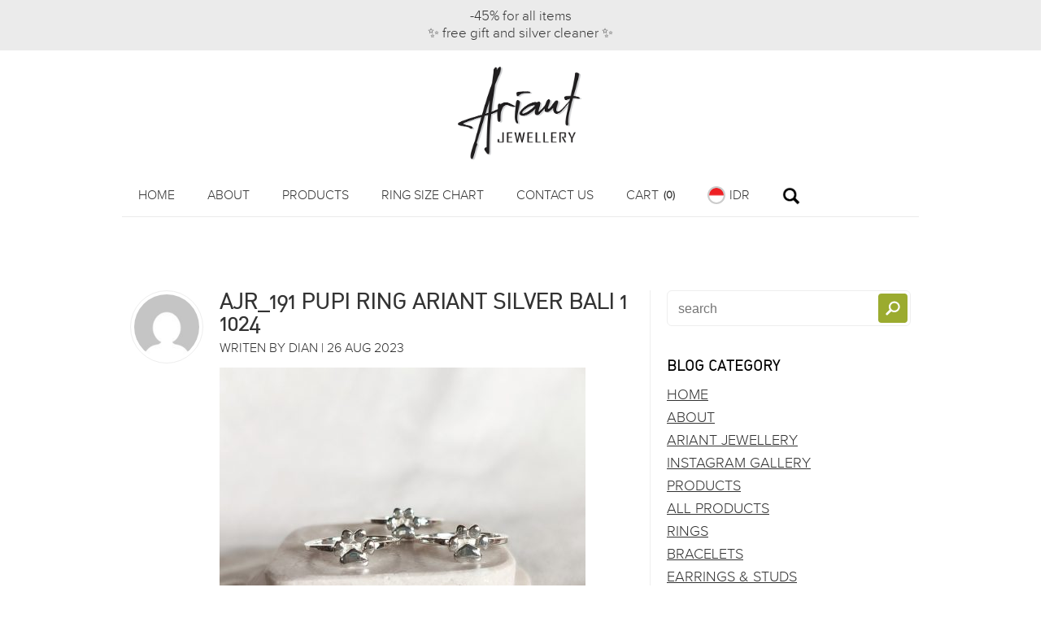

--- FILE ---
content_type: text/html; charset=UTF-8
request_url: https://ariantjewellery.com/products/pupi-ring/ajr_191-pupi-ring-ariant-silver-bali-1-1024/
body_size: 14397
content:
<!DOCTYPE html>
<html lang="en" dir="ltr" xmlns:fb="http://ogp.me/ns/fb#">
<head>
 
<meta charset="utf-8" />
<meta http-equiv="X-UA-Compatible" content="IE=Edge" />

<meta name="HandheldFriendly" content="True">
<meta name="MobileOptimized" content="320">
<meta name="viewport" content="width=device-width, initial-scale=1, user-scalable=no">
<meta name="apple-mobile-web-app-capable" content="yes">
<meta name="apple-mobile-web-app-status-bar-style" content="black-translucent">

<link rel="icon"           	href="https://ariantjewellery.com/wp-content/themes/odyssey-by-aankun/imgs/fav-ariant.png" />
<link rel="shortcut icon"  	href="https://ariantjewellery.com/wp-content/themes/odyssey-by-aankun/imgs/fav-ariant.png" />



<link href="https://fonts.googleapis.com/css?family=Roboto" rel="stylesheet">

<link rel="alternate" type="application/rss+xml" title="Ariant Jewellery RSS Feed" href="https://ariantjewellery.com/feed/" />
<link rel="alternate" type="application/atom+xml" title="Ariant Jewellery Atom Feed" href="https://ariantjewellery.com/feed/atom/" />
<link rel="canonical" href="https://ariantjewellery.com:443/products/pupi-ring/ajr_191-pupi-ring-ariant-silver-bali-1-1024/" />
<link rel="pingback"  href="https://ariantjewellery.com/xmlrpc.php" />

<script> var isMobileTouch = false; </script>
<!-- wp_header start here -->
	<style>img:is([sizes="auto" i], [sizes^="auto," i]) { contain-intrinsic-size: 3000px 1500px }</style>
	
		<!-- All in One SEO 4.9.3 - aioseo.com -->
		<title>AJR_191 PUPI RING ARIANT SILVER BALI 1 1024 | Ariant Jewellery</title>
	<meta name="robots" content="max-image-preview:large" />
	<meta name="author" content="dian"/>
	<link rel="canonical" href="https://ariantjewellery.com/products/pupi-ring/ajr_191-pupi-ring-ariant-silver-bali-1-1024/" />
	<meta name="generator" content="All in One SEO (AIOSEO) 4.9.3" />
		<meta property="og:locale" content="en_US" />
		<meta property="og:site_name" content="Ariant Jewellery | Sterling silver jewellery handmade in Bali. Retail, wholesale, and stockists." />
		<meta property="og:type" content="article" />
		<meta property="og:title" content="AJR_191 PUPI RING ARIANT SILVER BALI 1 1024 | Ariant Jewellery" />
		<meta property="og:url" content="https://ariantjewellery.com/products/pupi-ring/ajr_191-pupi-ring-ariant-silver-bali-1-1024/" />
		<meta property="article:published_time" content="2023-08-26T04:39:40+00:00" />
		<meta property="article:modified_time" content="2023-08-26T04:39:40+00:00" />
		<meta name="twitter:card" content="summary" />
		<meta name="twitter:title" content="AJR_191 PUPI RING ARIANT SILVER BALI 1 1024 | Ariant Jewellery" />
		<script type="application/ld+json" class="aioseo-schema">
			{"@context":"https:\/\/schema.org","@graph":[{"@type":"BreadcrumbList","@id":"https:\/\/ariantjewellery.com\/products\/pupi-ring\/ajr_191-pupi-ring-ariant-silver-bali-1-1024\/#breadcrumblist","itemListElement":[{"@type":"ListItem","@id":"https:\/\/ariantjewellery.com#listItem","position":1,"name":"Home","item":"https:\/\/ariantjewellery.com","nextItem":{"@type":"ListItem","@id":"https:\/\/ariantjewellery.com\/products\/pupi-ring\/ajr_191-pupi-ring-ariant-silver-bali-1-1024\/#listItem","name":"AJR_191 PUPI RING ARIANT SILVER BALI 1 1024"}},{"@type":"ListItem","@id":"https:\/\/ariantjewellery.com\/products\/pupi-ring\/ajr_191-pupi-ring-ariant-silver-bali-1-1024\/#listItem","position":2,"name":"AJR_191 PUPI RING ARIANT SILVER BALI 1 1024","previousItem":{"@type":"ListItem","@id":"https:\/\/ariantjewellery.com#listItem","name":"Home"}}]},{"@type":"ItemPage","@id":"https:\/\/ariantjewellery.com\/products\/pupi-ring\/ajr_191-pupi-ring-ariant-silver-bali-1-1024\/#itempage","url":"https:\/\/ariantjewellery.com\/products\/pupi-ring\/ajr_191-pupi-ring-ariant-silver-bali-1-1024\/","name":"AJR_191 PUPI RING ARIANT SILVER BALI 1 1024 | Ariant Jewellery","inLanguage":"en-US","isPartOf":{"@id":"https:\/\/ariantjewellery.com\/#website"},"breadcrumb":{"@id":"https:\/\/ariantjewellery.com\/products\/pupi-ring\/ajr_191-pupi-ring-ariant-silver-bali-1-1024\/#breadcrumblist"},"author":{"@id":"https:\/\/ariantjewellery.com\/author\/dian\/#author"},"creator":{"@id":"https:\/\/ariantjewellery.com\/author\/dian\/#author"},"datePublished":"2023-08-26T12:39:40+08:00","dateModified":"2023-08-26T12:39:40+08:00"},{"@type":"Organization","@id":"https:\/\/ariantjewellery.com\/#organization","name":"Ariant Jewellery","description":"Sterling silver jewellery handmade in Bali. Retail, wholesale, and stockists.","url":"https:\/\/ariantjewellery.com\/"},{"@type":"Person","@id":"https:\/\/ariantjewellery.com\/author\/dian\/#author","url":"https:\/\/ariantjewellery.com\/author\/dian\/","name":"dian","image":{"@type":"ImageObject","@id":"https:\/\/ariantjewellery.com\/products\/pupi-ring\/ajr_191-pupi-ring-ariant-silver-bali-1-1024\/#authorImage","url":"https:\/\/secure.gravatar.com\/avatar\/b610f882850c864ea5a15a2d7572604d?s=96&d=mm&r=g","width":96,"height":96,"caption":"dian"}},{"@type":"WebSite","@id":"https:\/\/ariantjewellery.com\/#website","url":"https:\/\/ariantjewellery.com\/","name":"Ariant Jewellery","description":"Sterling silver jewellery handmade in Bali. Retail, wholesale, and stockists.","inLanguage":"en-US","publisher":{"@id":"https:\/\/ariantjewellery.com\/#organization"}}]}
		</script>
		<!-- All in One SEO -->

<script type="text/javascript">
/* <![CDATA[ */
window._wpemojiSettings = {"baseUrl":"https:\/\/s.w.org\/images\/core\/emoji\/15.0.3\/72x72\/","ext":".png","svgUrl":"https:\/\/s.w.org\/images\/core\/emoji\/15.0.3\/svg\/","svgExt":".svg","source":{"concatemoji":"https:\/\/ariantjewellery.com\/wp-includes\/js\/wp-emoji-release.min.js?ver=6.7.4"}};
/*! This file is auto-generated */
!function(i,n){var o,s,e;function c(e){try{var t={supportTests:e,timestamp:(new Date).valueOf()};sessionStorage.setItem(o,JSON.stringify(t))}catch(e){}}function p(e,t,n){e.clearRect(0,0,e.canvas.width,e.canvas.height),e.fillText(t,0,0);var t=new Uint32Array(e.getImageData(0,0,e.canvas.width,e.canvas.height).data),r=(e.clearRect(0,0,e.canvas.width,e.canvas.height),e.fillText(n,0,0),new Uint32Array(e.getImageData(0,0,e.canvas.width,e.canvas.height).data));return t.every(function(e,t){return e===r[t]})}function u(e,t,n){switch(t){case"flag":return n(e,"\ud83c\udff3\ufe0f\u200d\u26a7\ufe0f","\ud83c\udff3\ufe0f\u200b\u26a7\ufe0f")?!1:!n(e,"\ud83c\uddfa\ud83c\uddf3","\ud83c\uddfa\u200b\ud83c\uddf3")&&!n(e,"\ud83c\udff4\udb40\udc67\udb40\udc62\udb40\udc65\udb40\udc6e\udb40\udc67\udb40\udc7f","\ud83c\udff4\u200b\udb40\udc67\u200b\udb40\udc62\u200b\udb40\udc65\u200b\udb40\udc6e\u200b\udb40\udc67\u200b\udb40\udc7f");case"emoji":return!n(e,"\ud83d\udc26\u200d\u2b1b","\ud83d\udc26\u200b\u2b1b")}return!1}function f(e,t,n){var r="undefined"!=typeof WorkerGlobalScope&&self instanceof WorkerGlobalScope?new OffscreenCanvas(300,150):i.createElement("canvas"),a=r.getContext("2d",{willReadFrequently:!0}),o=(a.textBaseline="top",a.font="600 32px Arial",{});return e.forEach(function(e){o[e]=t(a,e,n)}),o}function t(e){var t=i.createElement("script");t.src=e,t.defer=!0,i.head.appendChild(t)}"undefined"!=typeof Promise&&(o="wpEmojiSettingsSupports",s=["flag","emoji"],n.supports={everything:!0,everythingExceptFlag:!0},e=new Promise(function(e){i.addEventListener("DOMContentLoaded",e,{once:!0})}),new Promise(function(t){var n=function(){try{var e=JSON.parse(sessionStorage.getItem(o));if("object"==typeof e&&"number"==typeof e.timestamp&&(new Date).valueOf()<e.timestamp+604800&&"object"==typeof e.supportTests)return e.supportTests}catch(e){}return null}();if(!n){if("undefined"!=typeof Worker&&"undefined"!=typeof OffscreenCanvas&&"undefined"!=typeof URL&&URL.createObjectURL&&"undefined"!=typeof Blob)try{var e="postMessage("+f.toString()+"("+[JSON.stringify(s),u.toString(),p.toString()].join(",")+"));",r=new Blob([e],{type:"text/javascript"}),a=new Worker(URL.createObjectURL(r),{name:"wpTestEmojiSupports"});return void(a.onmessage=function(e){c(n=e.data),a.terminate(),t(n)})}catch(e){}c(n=f(s,u,p))}t(n)}).then(function(e){for(var t in e)n.supports[t]=e[t],n.supports.everything=n.supports.everything&&n.supports[t],"flag"!==t&&(n.supports.everythingExceptFlag=n.supports.everythingExceptFlag&&n.supports[t]);n.supports.everythingExceptFlag=n.supports.everythingExceptFlag&&!n.supports.flag,n.DOMReady=!1,n.readyCallback=function(){n.DOMReady=!0}}).then(function(){return e}).then(function(){var e;n.supports.everything||(n.readyCallback(),(e=n.source||{}).concatemoji?t(e.concatemoji):e.wpemoji&&e.twemoji&&(t(e.twemoji),t(e.wpemoji)))}))}((window,document),window._wpemojiSettings);
/* ]]> */
</script>
<link rel='stylesheet' id='cf7ic_style-css' href='https://ariantjewellery.com/wp-content/plugins/contact-form-7-image-captcha/css/cf7ic-style.css?ver=3.3.7' type='text/css' media='all' />
<link rel='stylesheet' id='sbi_styles-css' href='https://ariantjewellery.com/wp-content/plugins/instagram-feed/css/sbi-styles.min.css?ver=6.9.1' type='text/css' media='all' />
<style id='wp-emoji-styles-inline-css' type='text/css'>

	img.wp-smiley, img.emoji {
		display: inline !important;
		border: none !important;
		box-shadow: none !important;
		height: 1em !important;
		width: 1em !important;
		margin: 0 0.07em !important;
		vertical-align: -0.1em !important;
		background: none !important;
		padding: 0 !important;
	}
</style>
<link rel='stylesheet' id='wp-block-library-css' href='https://ariantjewellery.com/wp-includes/css/dist/block-library/style.min.css?ver=6.7.4' type='text/css' media='all' />
<link rel='stylesheet' id='aioseo/css/src/vue/standalone/blocks/table-of-contents/global.scss-css' href='https://ariantjewellery.com/wp-content/plugins/all-in-one-seo-pack/dist/Lite/assets/css/table-of-contents/global.e90f6d47.css?ver=4.9.3' type='text/css' media='all' />
<style id='joinchat-button-style-inline-css' type='text/css'>
.wp-block-joinchat-button{border:none!important;text-align:center}.wp-block-joinchat-button figure{display:table;margin:0 auto;padding:0}.wp-block-joinchat-button figcaption{font:normal normal 400 .6em/2em var(--wp--preset--font-family--system-font,sans-serif);margin:0;padding:0}.wp-block-joinchat-button .joinchat-button__qr{background-color:#fff;border:6px solid #25d366;border-radius:30px;box-sizing:content-box;display:block;height:200px;margin:auto;overflow:hidden;padding:10px;width:200px}.wp-block-joinchat-button .joinchat-button__qr canvas,.wp-block-joinchat-button .joinchat-button__qr img{display:block;margin:auto}.wp-block-joinchat-button .joinchat-button__link{align-items:center;background-color:#25d366;border:6px solid #25d366;border-radius:30px;display:inline-flex;flex-flow:row nowrap;justify-content:center;line-height:1.25em;margin:0 auto;text-decoration:none}.wp-block-joinchat-button .joinchat-button__link:before{background:transparent var(--joinchat-ico) no-repeat center;background-size:100%;content:"";display:block;height:1.5em;margin:-.75em .75em -.75em 0;width:1.5em}.wp-block-joinchat-button figure+.joinchat-button__link{margin-top:10px}@media (orientation:landscape)and (min-height:481px),(orientation:portrait)and (min-width:481px){.wp-block-joinchat-button.joinchat-button--qr-only figure+.joinchat-button__link{display:none}}@media (max-width:480px),(orientation:landscape)and (max-height:480px){.wp-block-joinchat-button figure{display:none}}

</style>
<style id='classic-theme-styles-inline-css' type='text/css'>
/*! This file is auto-generated */
.wp-block-button__link{color:#fff;background-color:#32373c;border-radius:9999px;box-shadow:none;text-decoration:none;padding:calc(.667em + 2px) calc(1.333em + 2px);font-size:1.125em}.wp-block-file__button{background:#32373c;color:#fff;text-decoration:none}
</style>
<style id='global-styles-inline-css' type='text/css'>
:root{--wp--preset--aspect-ratio--square: 1;--wp--preset--aspect-ratio--4-3: 4/3;--wp--preset--aspect-ratio--3-4: 3/4;--wp--preset--aspect-ratio--3-2: 3/2;--wp--preset--aspect-ratio--2-3: 2/3;--wp--preset--aspect-ratio--16-9: 16/9;--wp--preset--aspect-ratio--9-16: 9/16;--wp--preset--color--black: #000000;--wp--preset--color--cyan-bluish-gray: #abb8c3;--wp--preset--color--white: #ffffff;--wp--preset--color--pale-pink: #f78da7;--wp--preset--color--vivid-red: #cf2e2e;--wp--preset--color--luminous-vivid-orange: #ff6900;--wp--preset--color--luminous-vivid-amber: #fcb900;--wp--preset--color--light-green-cyan: #7bdcb5;--wp--preset--color--vivid-green-cyan: #00d084;--wp--preset--color--pale-cyan-blue: #8ed1fc;--wp--preset--color--vivid-cyan-blue: #0693e3;--wp--preset--color--vivid-purple: #9b51e0;--wp--preset--gradient--vivid-cyan-blue-to-vivid-purple: linear-gradient(135deg,rgba(6,147,227,1) 0%,rgb(155,81,224) 100%);--wp--preset--gradient--light-green-cyan-to-vivid-green-cyan: linear-gradient(135deg,rgb(122,220,180) 0%,rgb(0,208,130) 100%);--wp--preset--gradient--luminous-vivid-amber-to-luminous-vivid-orange: linear-gradient(135deg,rgba(252,185,0,1) 0%,rgba(255,105,0,1) 100%);--wp--preset--gradient--luminous-vivid-orange-to-vivid-red: linear-gradient(135deg,rgba(255,105,0,1) 0%,rgb(207,46,46) 100%);--wp--preset--gradient--very-light-gray-to-cyan-bluish-gray: linear-gradient(135deg,rgb(238,238,238) 0%,rgb(169,184,195) 100%);--wp--preset--gradient--cool-to-warm-spectrum: linear-gradient(135deg,rgb(74,234,220) 0%,rgb(151,120,209) 20%,rgb(207,42,186) 40%,rgb(238,44,130) 60%,rgb(251,105,98) 80%,rgb(254,248,76) 100%);--wp--preset--gradient--blush-light-purple: linear-gradient(135deg,rgb(255,206,236) 0%,rgb(152,150,240) 100%);--wp--preset--gradient--blush-bordeaux: linear-gradient(135deg,rgb(254,205,165) 0%,rgb(254,45,45) 50%,rgb(107,0,62) 100%);--wp--preset--gradient--luminous-dusk: linear-gradient(135deg,rgb(255,203,112) 0%,rgb(199,81,192) 50%,rgb(65,88,208) 100%);--wp--preset--gradient--pale-ocean: linear-gradient(135deg,rgb(255,245,203) 0%,rgb(182,227,212) 50%,rgb(51,167,181) 100%);--wp--preset--gradient--electric-grass: linear-gradient(135deg,rgb(202,248,128) 0%,rgb(113,206,126) 100%);--wp--preset--gradient--midnight: linear-gradient(135deg,rgb(2,3,129) 0%,rgb(40,116,252) 100%);--wp--preset--font-size--small: 13px;--wp--preset--font-size--medium: 20px;--wp--preset--font-size--large: 36px;--wp--preset--font-size--x-large: 42px;--wp--preset--spacing--20: 0.44rem;--wp--preset--spacing--30: 0.67rem;--wp--preset--spacing--40: 1rem;--wp--preset--spacing--50: 1.5rem;--wp--preset--spacing--60: 2.25rem;--wp--preset--spacing--70: 3.38rem;--wp--preset--spacing--80: 5.06rem;--wp--preset--shadow--natural: 6px 6px 9px rgba(0, 0, 0, 0.2);--wp--preset--shadow--deep: 12px 12px 50px rgba(0, 0, 0, 0.4);--wp--preset--shadow--sharp: 6px 6px 0px rgba(0, 0, 0, 0.2);--wp--preset--shadow--outlined: 6px 6px 0px -3px rgba(255, 255, 255, 1), 6px 6px rgba(0, 0, 0, 1);--wp--preset--shadow--crisp: 6px 6px 0px rgba(0, 0, 0, 1);}:where(.is-layout-flex){gap: 0.5em;}:where(.is-layout-grid){gap: 0.5em;}body .is-layout-flex{display: flex;}.is-layout-flex{flex-wrap: wrap;align-items: center;}.is-layout-flex > :is(*, div){margin: 0;}body .is-layout-grid{display: grid;}.is-layout-grid > :is(*, div){margin: 0;}:where(.wp-block-columns.is-layout-flex){gap: 2em;}:where(.wp-block-columns.is-layout-grid){gap: 2em;}:where(.wp-block-post-template.is-layout-flex){gap: 1.25em;}:where(.wp-block-post-template.is-layout-grid){gap: 1.25em;}.has-black-color{color: var(--wp--preset--color--black) !important;}.has-cyan-bluish-gray-color{color: var(--wp--preset--color--cyan-bluish-gray) !important;}.has-white-color{color: var(--wp--preset--color--white) !important;}.has-pale-pink-color{color: var(--wp--preset--color--pale-pink) !important;}.has-vivid-red-color{color: var(--wp--preset--color--vivid-red) !important;}.has-luminous-vivid-orange-color{color: var(--wp--preset--color--luminous-vivid-orange) !important;}.has-luminous-vivid-amber-color{color: var(--wp--preset--color--luminous-vivid-amber) !important;}.has-light-green-cyan-color{color: var(--wp--preset--color--light-green-cyan) !important;}.has-vivid-green-cyan-color{color: var(--wp--preset--color--vivid-green-cyan) !important;}.has-pale-cyan-blue-color{color: var(--wp--preset--color--pale-cyan-blue) !important;}.has-vivid-cyan-blue-color{color: var(--wp--preset--color--vivid-cyan-blue) !important;}.has-vivid-purple-color{color: var(--wp--preset--color--vivid-purple) !important;}.has-black-background-color{background-color: var(--wp--preset--color--black) !important;}.has-cyan-bluish-gray-background-color{background-color: var(--wp--preset--color--cyan-bluish-gray) !important;}.has-white-background-color{background-color: var(--wp--preset--color--white) !important;}.has-pale-pink-background-color{background-color: var(--wp--preset--color--pale-pink) !important;}.has-vivid-red-background-color{background-color: var(--wp--preset--color--vivid-red) !important;}.has-luminous-vivid-orange-background-color{background-color: var(--wp--preset--color--luminous-vivid-orange) !important;}.has-luminous-vivid-amber-background-color{background-color: var(--wp--preset--color--luminous-vivid-amber) !important;}.has-light-green-cyan-background-color{background-color: var(--wp--preset--color--light-green-cyan) !important;}.has-vivid-green-cyan-background-color{background-color: var(--wp--preset--color--vivid-green-cyan) !important;}.has-pale-cyan-blue-background-color{background-color: var(--wp--preset--color--pale-cyan-blue) !important;}.has-vivid-cyan-blue-background-color{background-color: var(--wp--preset--color--vivid-cyan-blue) !important;}.has-vivid-purple-background-color{background-color: var(--wp--preset--color--vivid-purple) !important;}.has-black-border-color{border-color: var(--wp--preset--color--black) !important;}.has-cyan-bluish-gray-border-color{border-color: var(--wp--preset--color--cyan-bluish-gray) !important;}.has-white-border-color{border-color: var(--wp--preset--color--white) !important;}.has-pale-pink-border-color{border-color: var(--wp--preset--color--pale-pink) !important;}.has-vivid-red-border-color{border-color: var(--wp--preset--color--vivid-red) !important;}.has-luminous-vivid-orange-border-color{border-color: var(--wp--preset--color--luminous-vivid-orange) !important;}.has-luminous-vivid-amber-border-color{border-color: var(--wp--preset--color--luminous-vivid-amber) !important;}.has-light-green-cyan-border-color{border-color: var(--wp--preset--color--light-green-cyan) !important;}.has-vivid-green-cyan-border-color{border-color: var(--wp--preset--color--vivid-green-cyan) !important;}.has-pale-cyan-blue-border-color{border-color: var(--wp--preset--color--pale-cyan-blue) !important;}.has-vivid-cyan-blue-border-color{border-color: var(--wp--preset--color--vivid-cyan-blue) !important;}.has-vivid-purple-border-color{border-color: var(--wp--preset--color--vivid-purple) !important;}.has-vivid-cyan-blue-to-vivid-purple-gradient-background{background: var(--wp--preset--gradient--vivid-cyan-blue-to-vivid-purple) !important;}.has-light-green-cyan-to-vivid-green-cyan-gradient-background{background: var(--wp--preset--gradient--light-green-cyan-to-vivid-green-cyan) !important;}.has-luminous-vivid-amber-to-luminous-vivid-orange-gradient-background{background: var(--wp--preset--gradient--luminous-vivid-amber-to-luminous-vivid-orange) !important;}.has-luminous-vivid-orange-to-vivid-red-gradient-background{background: var(--wp--preset--gradient--luminous-vivid-orange-to-vivid-red) !important;}.has-very-light-gray-to-cyan-bluish-gray-gradient-background{background: var(--wp--preset--gradient--very-light-gray-to-cyan-bluish-gray) !important;}.has-cool-to-warm-spectrum-gradient-background{background: var(--wp--preset--gradient--cool-to-warm-spectrum) !important;}.has-blush-light-purple-gradient-background{background: var(--wp--preset--gradient--blush-light-purple) !important;}.has-blush-bordeaux-gradient-background{background: var(--wp--preset--gradient--blush-bordeaux) !important;}.has-luminous-dusk-gradient-background{background: var(--wp--preset--gradient--luminous-dusk) !important;}.has-pale-ocean-gradient-background{background: var(--wp--preset--gradient--pale-ocean) !important;}.has-electric-grass-gradient-background{background: var(--wp--preset--gradient--electric-grass) !important;}.has-midnight-gradient-background{background: var(--wp--preset--gradient--midnight) !important;}.has-small-font-size{font-size: var(--wp--preset--font-size--small) !important;}.has-medium-font-size{font-size: var(--wp--preset--font-size--medium) !important;}.has-large-font-size{font-size: var(--wp--preset--font-size--large) !important;}.has-x-large-font-size{font-size: var(--wp--preset--font-size--x-large) !important;}
:where(.wp-block-post-template.is-layout-flex){gap: 1.25em;}:where(.wp-block-post-template.is-layout-grid){gap: 1.25em;}
:where(.wp-block-columns.is-layout-flex){gap: 2em;}:where(.wp-block-columns.is-layout-grid){gap: 2em;}
:root :where(.wp-block-pullquote){font-size: 1.5em;line-height: 1.6;}
</style>
<link rel='stylesheet' id='contact-form-7-css' href='https://ariantjewellery.com/wp-content/plugins/contact-form-7/includes/css/styles.css?ver=6.0.6' type='text/css' media='all' />
<link rel='stylesheet' id='joinchat-css' href='https://ariantjewellery.com/wp-content/plugins/creame-whatsapp-me/public/css/joinchat-btn.min.css?ver=5.1.8' type='text/css' media='all' />
<style id='joinchat-inline-css' type='text/css'>
.joinchat{--red:37;--green:211;--blue:102;--bw:100}
</style>
<script type="text/javascript" src="https://ariantjewellery.com/wp-includes/js/jquery/jquery.min.js?ver=3.7.1" id="jquery-core-js"></script>
<script type="text/javascript" src="https://ariantjewellery.com/wp-includes/js/jquery/jquery-migrate.min.js?ver=3.4.1" id="jquery-migrate-js"></script>
<link rel="https://api.w.org/" href="https://ariantjewellery.com/wp-json/" /><link rel="alternate" title="JSON" type="application/json" href="https://ariantjewellery.com/wp-json/wp/v2/media/1238" /><link rel="EditURI" type="application/rsd+xml" title="RSD" href="https://ariantjewellery.com/xmlrpc.php?rsd" />
<meta name="generator" content="WordPress 6.7.4" />
<link rel='shortlink' href='https://ariantjewellery.com/?p=1238' />
<link rel="alternate" title="oEmbed (JSON)" type="application/json+oembed" href="https://ariantjewellery.com/wp-json/oembed/1.0/embed?url=https%3A%2F%2Fariantjewellery.com%2Fproducts%2Fpupi-ring%2Fajr_191-pupi-ring-ariant-silver-bali-1-1024%2F" />
<link rel="alternate" title="oEmbed (XML)" type="text/xml+oembed" href="https://ariantjewellery.com/wp-json/oembed/1.0/embed?url=https%3A%2F%2Fariantjewellery.com%2Fproducts%2Fpupi-ring%2Fajr_191-pupi-ring-ariant-silver-bali-1-1024%2F&#038;format=xml" />
<style type="text/css">.recentcomments a{display:inline !important;padding:0 !important;margin:0 !important;}</style><!-- wp_header end here -->

<link href='https://fonts.googleapis.com/css?family=Open+Sans:400,300,300italic,400italic,700,700italic' rel='stylesheet' type='text/css'>
<link rel="stylesheet" type="text/css" media="all" href="https://ariantjewellery.com/wp-content/themes/odyssey-by-aankun/style.css?v=1768958169" />
<link rel="stylesheet" type="text/css" media="all" href="https://ariantjewellery.com/wp-content/themes/odyssey-by-aankun/bg.css?v=1768958169" />


<link rel="stylesheet" type="text/css" media="all" href="https://ariantjewellery.com/wp-content/themes/odyssey-by-aankun/style-notouch.css?v=1768958169" />


<script src="https://ariantjewellery.com/wp-content/themes/odyssey-by-aankun/imagesloaded.pkgd.min.js"></script>
<script src="https://ariantjewellery.com/wp-content/themes/odyssey-by-aankun/leScript.js?v=1768958169"></script>

<link rel="stylesheet" type="text/css" media="all" href="https://ariantjewellery.com/wp-content/themes/odyssey-by-aankun/fancybox/fancybox.css?v=1768958169" />
<script src="https://ariantjewellery.com/wp-content/themes/odyssey-by-aankun/fancybox/fancybox.js?v=1768958169"></script>


<!-- Go to www.addthis.com/dashboard to customize your tools -->
<!--
<script type="text/javascript" src="//s7.addthis.com/js/300/addthis_widget.js#pubid=ra-545ed6e37e087903" async></script>
-->

<script type="text/javascript">
var is__onSiglePage = false;

function c_setCookie(cname, cvalue) {
	var exdays = 30;
    var d = new Date();
    	d.setTime(d.getTime() + (exdays*24*60*60*1000));
    var expires = "expires="+d.toUTCString();
    document.cookie = cname + "=" + cvalue + "; " + expires + "; path=/; domain=.ariantjewellery.com";
}
function c_getCookie(cname) {
    var name = cname + "=";
    var ca = document.cookie.split(';');
    for(var i=0; i<ca.length; i++) {
        var c = ca[i];
        while (c.charAt(0)==' ') c = c.substring(1);
        if (c.indexOf(name) != -1) return c.substring(name.length, c.length);
    }
    return "";
}

var isItCartPage = false;
var refreshTimeout = 0;
jQuery(window).ready(function(){
	//c_setCookie('cart', '');
	
	var n_item = 0;
	var c_content = c_getCookie('cart');
	if(jQuery.trim(c_content)!=''){
		var c_content_a = c_content.split(',');
			n_item = c_content_a.length;
	}
	jQuery('.mainmenu-item-cart a').append('<span class="cart_count">('+n_item+')</span>');

	jQuery('.mainmenu-item-search a').html('<span class="the-search-icon"></span>');
	jQuery('.mainmenu-item-search a').click(function(e){
		e.preventDefault();
		jQuery('#search-form-overlay').fadeIn(300);

		var tg = jQuery('ul#menu-main_menu');
		if(tg.hasClass('visible')){
			tg.animate({right:'-230px'}, 300);
			tg.removeClass('visible');
		}else{
			tg.animate({right:'0'}, 300);
			tg.addClass('visible');
		}
	});
	// close-wrapper
	jQuery('#search-form-overlay .close-wrapper a').click(function(e){
		e.preventDefault();
		jQuery('#search-form-overlay').fadeOut(300);
	});

	
		jQuery('.mainmenu-item-currency > a').html('IDR');
	jQuery('.mainmenu-item-currency > a').addClass('idr');

		
	jQuery('a.button.add_to_cart').click(function(){
		var l_target = jQuery(this);
		var rel = jQuery(this).attr('rel');
		var cur_c = c_getCookie('cart');
		if(cur_c==""){
			var cart_a = new Array();
		}else{
			var cart_a = cur_c.split(",");
		}
		
		var len_c = cart_a.length;
		var val_idx = jQuery.inArray(rel, cart_a);
		if(val_idx > -1){
			var tmp_c = new Array();
			var nIdx  = 0;
			jQuery.each(cart_a, function(idx,val){
				if(val_idx!=idx){
					tmp_c[nIdx] = val;
					nIdx++;
				}
			});
			c_setCookie("cart", tmp_c.join(","));
			jQuery(l_target).removeClass('active');
			jQuery(l_target).text('Add To Cart');
			cart_a = tmp_c;
		}else{
			cart_a[len_c] = rel;
			c_setCookie("cart", cart_a.join(","));
			jQuery(l_target).addClass('active');
			jQuery(l_target).text('In Cart');
	    }
	    //console.log(cart_a);
	    jQuery('#menu-item-55 a span.cart_count').html('('+cart_a.length+')');
	    
	    if(isItCartPage){
		    clearTimeout(refreshTimeout);
		    refreshTimeout = setTimeout(function(){
			    location.reload(false);
		    }, 500);
	    }
	});
});
</script> 

<!-- OLD TAG
<script type="text/javascript">
  var _gaq = _gaq || [];
  _gaq.push(['_setAccount', 'UA-57249010-1']);
  _gaq.push(['_trackPageview']);

  (function() {
    var ga = document.createElement('script'); ga.type = 'text/javascript'; ga.async = true;
    ga.src = ('https:' == document.location.protocol ? 'https://ssl' : 'http://www') + '.google-analytics.com/ga.js';
    var s = document.getElementsByTagName('script')[0]; s.parentNode.insertBefore(ga, s);
  })();
</script>
-->
	
<!-- Global site tag (gtag.js) - Google Analytics -->
<script async src="https://www.googletagmanager.com/gtag/js?id=G-WG83W09TQQ"></script>
<script>
  window.dataLayer = window.dataLayer || [];
  function gtag(){dataLayer.push(arguments);}
  gtag('js', new Date());

  gtag('config', 'G-WG83W09TQQ');
</script>



</head>
<body>



<div id="custom_loading_overlay">
	<div class="wrapper"><img src="https://ariantjewellery.com/wp-content/themes/odyssey-by-aankun/imgs/logo-loading-ariant.gif?v=1768958169" /></div>
</div>

<div class="fixed-offset-marker"></div>

<script>
set_center_loading_overlay();
jQuery(document).ready(function(){
	set_center_loading_overlay(); 
	add_arrow_to_menu('https://ariantjewellery.com/wp-content/themes/odyssey-by-aankun'); 
	adjust_menu_on_scroll();
	le_menu_scroll_fx();
});
</script>



<div class="announcement-bar">
	-45% for all items<br />
✨ free gift and silver cleaner ✨</div>

<style>
.announcement-bar {
	background-color: #ebebeb;	color: #363636;}
</style>


<img class="le_mobile_menu_button" src="https://ariantjewellery.com/wp-content/themes/odyssey-by-aankun/imgs/mobile-menu.png" />

<div id="header">
	<div class="logo-wrapper">
		
		<div class="logo">
			<a href="https://ariantjewellery.com"><img class="logo_dots visible" src="https://ariantjewellery.com/wp-content/themes/odyssey-by-aankun/imgs/logo-shadow.png" /></a>
		</div>
		
	</div>
	
	<div class="main_menu">
		<ul id="menu-main_menu" class="menu"><li id="menu-item-14" class="menu-item menu-item-type-custom menu-item-object-custom menu-item-home menu-item-14"><a href="https://ariantjewellery.com/">Home</a></li>
<li id="menu-item-322" class="menu-item menu-item-type-custom menu-item-object-custom menu-item-has-children menu-item-322"><a href="#">About</a>
<ul class="sub-menu">
	<li id="menu-item-321" class="menu-item menu-item-type-post_type menu-item-object-page menu-item-321"><a href="https://ariantjewellery.com/about/">Ariant Jewellery</a></li>
	<li id="menu-item-317" class="menu-item menu-item-type-post_type menu-item-object-page menu-item-317"><a href="https://ariantjewellery.com/instagram-gallery/">Instagram Gallery</a></li>
</ul>
</li>
<li id="menu-item-23" class="menu-item menu-item-type-custom menu-item-object-custom menu-item-has-children menu-item-23"><a href="#">Products</a>
<ul class="sub-menu">
	<li id="menu-item-59" class="menu-item menu-item-type-custom menu-item-object-custom menu-item-59"><a href="https://ariantjewellery.com/products/">All Products</a></li>
	<li id="menu-item-65" class="menu-item menu-item-type-taxonomy menu-item-object-product-category menu-item-65"><a href="https://ariantjewellery.com/product-category/rings/">Rings</a></li>
	<li id="menu-item-1050" class="menu-item menu-item-type-taxonomy menu-item-object-product-category menu-item-1050"><a href="https://ariantjewellery.com/product-category/bracelets/">Bracelets</a></li>
	<li id="menu-item-1051" class="menu-item menu-item-type-taxonomy menu-item-object-product-category menu-item-1051"><a href="https://ariantjewellery.com/product-category/earrings-studs/">Earrings &amp; Studs</a></li>
	<li id="menu-item-64" class="menu-item menu-item-type-taxonomy menu-item-object-product-category menu-item-64"><a href="https://ariantjewellery.com/product-category/pendants-necklaces/">Pendants &amp; Necklaces</a></li>
	<li id="menu-item-364" class="menu-item menu-item-type-taxonomy menu-item-object-product-category menu-item-364"><a href="https://ariantjewellery.com/product-category/sold-out/">Sold Out</a></li>
</ul>
</li>
<li id="menu-item-93" class="menu-item menu-item-type-post_type menu-item-object-page menu-item-93"><a href="https://ariantjewellery.com/ring-size-chart/">Ring Size Chart</a></li>
<li id="menu-item-22" class="menu-item menu-item-type-post_type menu-item-object-page menu-item-22"><a href="https://ariantjewellery.com/contact/">Contact Us</a></li>
<li id="menu-item-55" class="mainmenu-item-cart menu-item menu-item-type-post_type menu-item-object-page menu-item-55"><a href="https://ariantjewellery.com/cart/">Cart</a></li>
<li id="menu-item-1054" class="mainmenu-item-currency menu-item menu-item-type-custom menu-item-object-custom menu-item-has-children menu-item-1054"><a href="#">Currency</a>
<ul class="sub-menu">
	<li id="menu-item-1057" class="aud menu-item menu-item-type-custom menu-item-object-custom menu-item-1057"><a href="?currency=AUD">AUD</a></li>
	<li id="menu-item-1055" class="idr menu-item menu-item-type-custom menu-item-object-custom menu-item-1055"><a href="?currency=IDR">IDR</a></li>
	<li id="menu-item-1058" class="jpy menu-item menu-item-type-custom menu-item-object-custom menu-item-1058"><a href="?currency=JPY">JPY</a></li>
	<li id="menu-item-1056" class="usd menu-item menu-item-type-custom menu-item-object-custom menu-item-1056"><a href="?currency=USD">USD</a></li>
</ul>
</li>
<li id="menu-item-1052" class="mainmenu-item-search menu-item menu-item-type-custom menu-item-object-custom menu-item-1052"><a href="#">SEARCH</a></li>
</ul>		<div class="clearfix"></div>
	</div>
</div>


<div id="search-form-overlay" style="display: none;">
	<div class="inner">
		<div class="close-wrapper">
			<a href="#">&nbsp;</a>
		</div>
		<form method="GET" action="/">
			<input type="text" name="s" value="" placeholder="search keyword" />
			<button type="submit">GO</button>
		</form>
	</div>
</div>

<script>
jQuery(document).ready(function(){
	var rip_parent, rip_ele, rip_d, rip_x, rip_y;
	jQuery('.main_menu ul li a').click(function(e){
		rip_parent = jQuery(this).parent();
		if(rip_parent.find('.le_ripple').length<=0)
			rip_parent.prepend('<span class="ripple_overflow"><span class="le_ripple"></span></span>');
		
		rip_ele = rip_parent.find('.le_ripple');
		rip_ele.removeClass('animate');
		 
		//if(rip_ele.height() && rip_ele.width()){
			rip_d = Math.max(rip_parent.outerWidth(), rip_parent.outerHeight());
			console.log(rip_d);
			rip_ele.css({
				width : rip_d+'px',
				height : rip_d+'px'
			});
		//}
		
		if(!isMobileTouch){
			rip_x = e.pageX - rip_parent.offset().left - (rip_ele.width()/2);
			rip_y = e.pageY - rip_parent.offset().top - (rip_ele.height()/2);
		}else{
			rip_x = 0;
			rip_y = ( rip_parent.outerHeight() - rip_ele.height() )/2;
		}
		rip_ele.css({
			top : rip_y+'px',
			left : rip_x+'px',	
		}).addClass('animate');
	});
	
	jQuery('img.le_mobile_menu_button').click(function(){
		var tg = jQuery('ul#menu-main_menu');
		if(tg.hasClass('visible')){
			tg.animate({right:'-230px'}, 300);
			tg.removeClass('visible');
		}else{
			tg.animate({right:'0'}, 300);
			tg.addClass('visible');
		}
		return false;
	});
	jQuery('li.menu-item-has-children > a').click(function(){
		var www = jQuery(window).width();
		if(www<=639){
			var tg_old = jQuery('li.menu-item-has-children ul.opened');
				tg_old.slideUp(200);
				tg_old.removeClass('opened');
			
			var tg = jQuery(this).parent();
				tg.find('ul').addClass('opened');
				tg.find('ul').slideDown(200);
				
			return false;
		}
	});
	
	if(isMobileTouch){
		jQuery(window).scroll(function(){
			var www = jQuery(window).width();
			if(www<=479){
				var tg = jQuery('ul#menu-main_menu');
				if(tg.hasClass('visible')){
					tg.animate({right:'-230px'}, 300);
					tg.removeClass('visible');
				}
			}
		});
	}
});
</script>


<style>
#generic_page_header { background: #333; color: #fff;	padding-bottom: 0; }
.generic_page_wrap h2,
.generic_page_wrap h1 { color: #333; }
.generic_page_wrap a { color: #333; }

</style>
<div id="generic_page_content" class="left">
	<div class="generic_page_wrap blogs noborder">
		<div class="blogs_left_part">
					    <div class="one_blog">
		    	<div class="avatar_box"><img alt='' src='https://secure.gravatar.com/avatar/b610f882850c864ea5a15a2d7572604d?s=96&#038;d=mm&#038;r=g' srcset='https://secure.gravatar.com/avatar/b610f882850c864ea5a15a2d7572604d?s=192&#038;d=mm&#038;r=g 2x' class='avatar avatar-96 photo' height='96' width='96' decoding='async'/></div>
		    	<div class="blog_text_content">
		    		<h1>AJR_191 PUPI RING ARIANT SILVER BALI 1 1024</h1>
		    		<div class="meta">WRITEN BY dian | 26 Aug 2023</div>
		    		
                                        
                    <div class="the_content">
                        <p class="attachment"><a href='https://ariantjewellery.com/wp-content/uploads/2023/08/AJR_191-PUPI-RING-ARIANT-SILVER-BALI-1-1024.jpg'><img fetchpriority="high" decoding="async" width="450" height="450" src="https://ariantjewellery.com/wp-content/uploads/2023/08/AJR_191-PUPI-RING-ARIANT-SILVER-BALI-1-1024-450x450.jpg" class="attachment-medium size-medium" alt="" srcset="https://ariantjewellery.com/wp-content/uploads/2023/08/AJR_191-PUPI-RING-ARIANT-SILVER-BALI-1-1024-450x450.jpg 450w, https://ariantjewellery.com/wp-content/uploads/2023/08/AJR_191-PUPI-RING-ARIANT-SILVER-BALI-1-1024-1000x1000.jpg 1000w, https://ariantjewellery.com/wp-content/uploads/2023/08/AJR_191-PUPI-RING-ARIANT-SILVER-BALI-1-1024-300x300.jpg 300w, https://ariantjewellery.com/wp-content/uploads/2023/08/AJR_191-PUPI-RING-ARIANT-SILVER-BALI-1-1024-768x768.jpg 768w, https://ariantjewellery.com/wp-content/uploads/2023/08/AJR_191-PUPI-RING-ARIANT-SILVER-BALI-1-1024.jpg 1024w" sizes="(max-width: 450px) 100vw, 450px" /></a></p>
		    		</div>
		    		<!-- Go to www.addthis.com/dashboard to customize your tools -->
					<div class="addthis_native_toolbox"></div>
		    	</div>
		    </div>
						<div class="le_blog_paging"><div class="clearfix"></div></div>
			<div class="clearfix"></div>
		</div>
		
		
		<div class="blogs_right_part">
			<div class="search_box">
				<form method="get">
					<input type="text" value="" name="searchfor" placeholder="search" />
					<img src="https://ariantjewellery.com/wp-content/themes/odyssey-by-aankun/imgs/search-icon.png" class="submitThisForm"/>
					<div class="clearfix"></div>
				</form>
			</div>
			
			<div class="one_sidebar category_menu">
				<h4>BLOG CATEGORY</h4>
				<ul id="menu-main_menu-1" class="cat_list"><li class="menu-item menu-item-type-custom menu-item-object-custom menu-item-home menu-item-14"><a href="https://ariantjewellery.com/">Home</a></li>
<li class="menu-item menu-item-type-custom menu-item-object-custom menu-item-has-children menu-item-322"><a href="#">About</a>
<ul class="sub-menu">
	<li class="menu-item menu-item-type-post_type menu-item-object-page menu-item-321"><a href="https://ariantjewellery.com/about/">Ariant Jewellery</a></li>
	<li class="menu-item menu-item-type-post_type menu-item-object-page menu-item-317"><a href="https://ariantjewellery.com/instagram-gallery/">Instagram Gallery</a></li>
</ul>
</li>
<li class="menu-item menu-item-type-custom menu-item-object-custom menu-item-has-children menu-item-23"><a href="#">Products</a>
<ul class="sub-menu">
	<li class="menu-item menu-item-type-custom menu-item-object-custom menu-item-59"><a href="https://ariantjewellery.com/products/">All Products</a></li>
	<li class="menu-item menu-item-type-taxonomy menu-item-object-product-category menu-item-65"><a href="https://ariantjewellery.com/product-category/rings/">Rings</a></li>
	<li class="menu-item menu-item-type-taxonomy menu-item-object-product-category menu-item-1050"><a href="https://ariantjewellery.com/product-category/bracelets/">Bracelets</a></li>
	<li class="menu-item menu-item-type-taxonomy menu-item-object-product-category menu-item-1051"><a href="https://ariantjewellery.com/product-category/earrings-studs/">Earrings &amp; Studs</a></li>
	<li class="menu-item menu-item-type-taxonomy menu-item-object-product-category menu-item-64"><a href="https://ariantjewellery.com/product-category/pendants-necklaces/">Pendants &amp; Necklaces</a></li>
	<li class="menu-item menu-item-type-taxonomy menu-item-object-product-category menu-item-364"><a href="https://ariantjewellery.com/product-category/sold-out/">Sold Out</a></li>
</ul>
</li>
<li class="menu-item menu-item-type-post_type menu-item-object-page menu-item-93"><a href="https://ariantjewellery.com/ring-size-chart/">Ring Size Chart</a></li>
<li class="menu-item menu-item-type-post_type menu-item-object-page menu-item-22"><a href="https://ariantjewellery.com/contact/">Contact Us</a></li>
<li class="mainmenu-item-cart menu-item menu-item-type-post_type menu-item-object-page menu-item-55"><a href="https://ariantjewellery.com/cart/">Cart</a></li>
<li class="mainmenu-item-currency menu-item menu-item-type-custom menu-item-object-custom menu-item-has-children menu-item-1054"><a href="#">Currency</a>
<ul class="sub-menu">
	<li class="aud menu-item menu-item-type-custom menu-item-object-custom menu-item-1057"><a href="?currency=AUD">AUD</a></li>
	<li class="idr menu-item menu-item-type-custom menu-item-object-custom menu-item-1055"><a href="?currency=IDR">IDR</a></li>
	<li class="jpy menu-item menu-item-type-custom menu-item-object-custom menu-item-1058"><a href="?currency=JPY">JPY</a></li>
	<li class="usd menu-item menu-item-type-custom menu-item-object-custom menu-item-1056"><a href="?currency=USD">USD</a></li>
</ul>
</li>
<li class="mainmenu-item-search menu-item menu-item-type-custom menu-item-object-custom menu-item-1052"><a href="#">SEARCH</a></li>
</ul>			</div>
			
			<div class="le_widget_sidebar">
				<div class="one_sidebar"><form role="search" method="get" id="searchform" class="searchform" action="https://ariantjewellery.com/">
				<div>
					<label class="screen-reader-text" for="s">Search for:</label>
					<input type="text" value="" name="s" id="s" />
					<input type="submit" id="searchsubmit" value="Search" />
				</div>
			</form></div><div class="one_sidebar"><h4 class="widget_title">Recent Comments</h4><ul id="recentcomments"></ul></div><div class="one_sidebar"><h4 class="widget_title">Archives</h4>
			<ul>
							</ul>

			</div><div class="one_sidebar"><h4 class="widget_title">Categories</h4>
			<ul>
				<li class="cat-item-none">No categories</li>			</ul>

			</div><div class="one_sidebar"><h4 class="widget_title">Meta</h4>
		<ul>
						<li><a href="https://ariantjewellery.com/wp-login.php">Log in</a></li>
			<li><a href="https://ariantjewellery.com/feed/">Entries feed</a></li>
			<li><a href="https://ariantjewellery.com/comments/feed/">Comments feed</a></li>

			<li><a href="https://wordpress.org/">WordPress.org</a></li>
		</ul>

		</div>			</div>
		</div>
		
		
		<div class="clearfix"></div>
	</div>
</div>

<script>
slide_prepare_images();
jQuery('#custom_loading_overlay').fadeOut(300);

var limitW = jQuery('.blog_text_content').width();
jQuery('.blog_text_content .the_content').each(function(){
	jQuery(this).find('iframe').each(function(){
		jQuery(this).attr('width','100%');
		var tmpW = jQuery(this).width();
		var tgH  = (tmpW/16)*9;
		jQuery(this).attr('height',tgH);
	});
	jQuery(this).find('img').each(function(){
		var www = jQuery(this).outerWidth();
		if(www>=limitW){
			jQuery(this).removeAttr('width');
			jQuery(this).removeAttr('height');
			jQuery(this).css('width','100%');
		}
	});
	jQuery('.search_box img.submitThisForm').click(function(){
		jQuery(this).parent().submit();
	});
});
</script>

<div id="footer">
	<div class="le_960">
		<!-- Go to www.addthis.com/dashboard to customize your tools -->
		<!--
			<div class="addthis_sharing_toolbox"></div>
		-->

        <div class="newsletter_sighup">
        	<p>Register to our newsletter :</p>
        	            <p class="attachment"><a href='https://ariantjewellery.com/wp-content/uploads/2023/08/AJR_191-PUPI-RING-ARIANT-SILVER-BALI-1-1024.jpg'><img loading="lazy" decoding="async" width="450" height="450" src="https://ariantjewellery.com/wp-content/uploads/2023/08/AJR_191-PUPI-RING-ARIANT-SILVER-BALI-1-1024-450x450.jpg" class="attachment-medium size-medium" alt="" srcset="https://ariantjewellery.com/wp-content/uploads/2023/08/AJR_191-PUPI-RING-ARIANT-SILVER-BALI-1-1024-450x450.jpg 450w, https://ariantjewellery.com/wp-content/uploads/2023/08/AJR_191-PUPI-RING-ARIANT-SILVER-BALI-1-1024-1000x1000.jpg 1000w, https://ariantjewellery.com/wp-content/uploads/2023/08/AJR_191-PUPI-RING-ARIANT-SILVER-BALI-1-1024-300x300.jpg 300w, https://ariantjewellery.com/wp-content/uploads/2023/08/AJR_191-PUPI-RING-ARIANT-SILVER-BALI-1-1024-768x768.jpg 768w, https://ariantjewellery.com/wp-content/uploads/2023/08/AJR_191-PUPI-RING-ARIANT-SILVER-BALI-1-1024.jpg 1024w" sizes="auto, (max-width: 450px) 100vw, 450px" /></a></p>
<p>[yikes-mailchimp form=&#8221;2&#8243;]</p>
            <div class="clearfix"></div>
        </div>
        
	    
		<p>
			All material on this website belong to <strong>Ariant Jewellery</strong><br>
			website by <a target="_blank" href="https://aankun.com">[a]</a>
		</p>
		
		<div class="clearfix"></div>
	</div>
</div>


<div class="joinchat joinchat--right joinchat--btn" data-settings='{"telephone":"6281805349531","mobile_only":false,"button_delay":3,"whatsapp_web":true,"qr":true,"message_views":2,"message_delay":10,"message_badge":false,"message_send":"Hi Ariant!","message_hash":""}'>
	<div class="joinchat__button">
		<div class="joinchat__button__open"></div>
											<div class="joinchat__qr"><div>Scan the code</div></div>
			</div>
	</div>
<!-- Instagram Feed JS -->
<script type="text/javascript">
var sbiajaxurl = "https://ariantjewellery.com/wp-admin/admin-ajax.php";
</script>
<script type="text/javascript" src="https://ariantjewellery.com/wp-includes/js/dist/hooks.min.js?ver=4d63a3d491d11ffd8ac6" id="wp-hooks-js"></script>
<script type="text/javascript" src="https://ariantjewellery.com/wp-includes/js/dist/i18n.min.js?ver=5e580eb46a90c2b997e6" id="wp-i18n-js"></script>
<script type="text/javascript" id="wp-i18n-js-after">
/* <![CDATA[ */
wp.i18n.setLocaleData( { 'text direction\u0004ltr': [ 'ltr' ] } );
/* ]]> */
</script>
<script type="text/javascript" src="https://ariantjewellery.com/wp-content/plugins/contact-form-7/includes/swv/js/index.js?ver=6.0.6" id="swv-js"></script>
<script type="text/javascript" id="contact-form-7-js-before">
/* <![CDATA[ */
var wpcf7 = {
    "api": {
        "root": "https:\/\/ariantjewellery.com\/wp-json\/",
        "namespace": "contact-form-7\/v1"
    },
    "cached": 1
};
/* ]]> */
</script>
<script type="text/javascript" src="https://ariantjewellery.com/wp-content/plugins/contact-form-7/includes/js/index.js?ver=6.0.6" id="contact-form-7-js"></script>
<script type="text/javascript" src="https://ariantjewellery.com/wp-content/plugins/creame-whatsapp-me/public/js/qr-creator.min.js?ver=1.0.0" id="joinchat-qr-js"></script>
<script type="text/javascript" src="https://ariantjewellery.com/wp-content/plugins/creame-whatsapp-me/public/js/joinchat.min.js?ver=5.1.8" id="joinchat-js"></script>

</body>
</html>

--- FILE ---
content_type: text/css
request_url: https://ariantjewellery.com/wp-content/themes/odyssey-by-aankun/style-notouch.css?v=1768958169
body_size: -123
content:
/* flip the pane when hovered */
.flip_container:hover .flipper, 
.flip_container.hover .flipper {
	transform: rotateY(180deg);
	-webkit-transform: rotateY(180deg);
	-moz-transform: rotateY(180deg);
}
